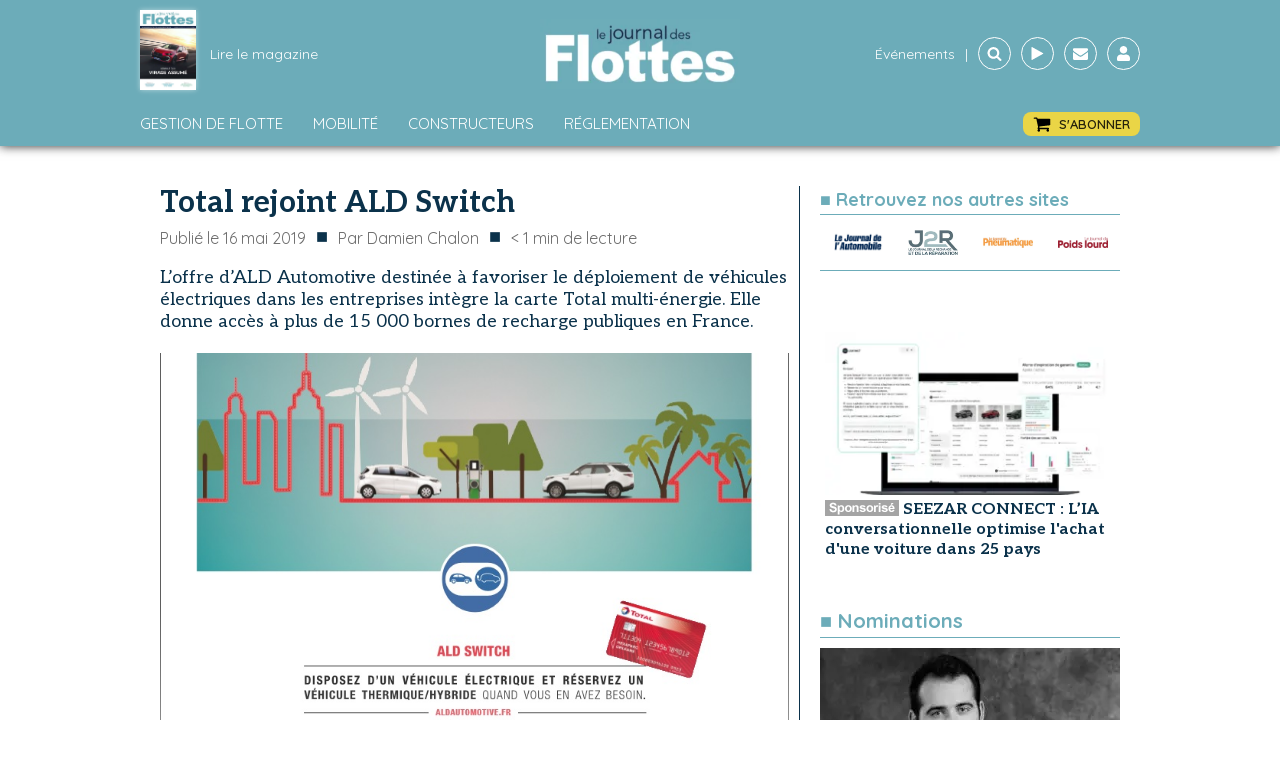

--- FILE ---
content_type: text/html; charset=utf-8
request_url: https://www.google.com/recaptcha/api2/aframe
body_size: 251
content:
<!DOCTYPE HTML><html><head><meta http-equiv="content-type" content="text/html; charset=UTF-8"></head><body><script nonce="Qn8_it7X1Z5DOZBBMzzN6Q">/** Anti-fraud and anti-abuse applications only. See google.com/recaptcha */ try{var clients={'sodar':'https://pagead2.googlesyndication.com/pagead/sodar?'};window.addEventListener("message",function(a){try{if(a.source===window.parent){var b=JSON.parse(a.data);var c=clients[b['id']];if(c){var d=document.createElement('img');d.src=c+b['params']+'&rc='+(localStorage.getItem("rc::a")?sessionStorage.getItem("rc::b"):"");window.document.body.appendChild(d);sessionStorage.setItem("rc::e",parseInt(sessionStorage.getItem("rc::e")||0)+1);localStorage.setItem("rc::h",'1768961038057');}}}catch(b){}});window.parent.postMessage("_grecaptcha_ready", "*");}catch(b){}</script></body></html>

--- FILE ---
content_type: text/css; charset=utf-8
request_url: https://journalauto.com/wp-content/cache/min/1/wp-content/uploads/oxygen/css/9099.css?ver=1767801680
body_size: 1085
content:
#div_block-7-801{padding-top:0;padding-bottom:0;padding-left:10px;padding-right:5px}#div_block-214-801{width:100%}#div_block-200-801{margin-bottom:20px;flex-direction:row;display:flex;align-items:center;justify-content:flex-end;text-align:right;width:100%;margin-top:5px}#div_block-25-9099{margin-bottom:20px;flex-direction:row;display:flex;align-items:center;justify-content:flex-end;text-align:right;width:100%;margin-top:5px}#headline-127-801{font-family:'Quicksand';font-weight:700;font-size:20px;margin-top:20px;margin-bottom:10px;padding-top:0;padding-left:0;padding-right:0;padding-bottom:0;border-bottom-width:1px;border-bottom-color:#6cacb9;border-bottom-style:solid;width:100%;color:#6cacb9}#headline-21-9099{font-family:'Quicksand';font-weight:700;font-size:20px;margin-top:20px;margin-bottom:10px;padding-top:0;padding-left:0;padding-right:0;padding-bottom:0;border-bottom-width:1px;border-bottom-color:#6cacb9;border-bottom-style:solid;width:100%;color:#6cacb9}#headline-141-801{margin-bottom:10px;width:100%;margin-top:0;font-family:'Quicksand';font-weight:700;font-size:20px;padding-top:0;padding-left:0;padding-right:0;padding-bottom:0;border-bottom-width:1px;border-bottom-color:#6cacb9;border-bottom-style:solid;color:#6cacb9}#text_block-202-801{font-size:14px;color:#e84625;font-weight:700;margin-right:5px}#text_block-199-801{font-size:14px;font-weight:500;color:#0b324b;text-align:right}#link_text-26-9099{font-size:14px;color:#e84625;font-weight:700;margin-right:5px}#link_text-27-9099{font-size:14px;font-weight:500;color:#0b324b;text-align:right}#_posts_grid-20-9099{margin-bottom:0;padding-bottom:0;border-bottom-width:0}#_posts_grid-28-9099{margin-bottom:20px;padding-bottom:0;border-bottom-width:0}#_posts_grid-196-801{margin-bottom:0;padding-bottom:0;border-bottom-width:0}#_posts_grid-23-9099{margin-bottom:0;padding-bottom:0;border-bottom-width:0}#_posts_grid-147-801{margin-bottom:20px}#_posts_grid-20-9099 .oxy-posts{display:flex;flex-direction:column;padding:0}#_posts_grid-20-9099 .oxy-post{display:flex;flex-direction:column;text-align:left;align-items:left;padding:5px;margin-top:20px}#_posts_grid-20-9099 .oxy-post .oxy-post-image{display:none}#_posts_grid-20-9099 .oxy-post-image{margin-bottom:0;width:100%;aspect-ratio:16/9;object-fit:cover}#_posts_grid-20-9099 .oxy-post .oxy-post-image{display:block}#_posts_grid-20-9099 .post-text{margin-top:5px;width:100%}#_posts_grid-20-9099 .chapo{color:#0b324b;font-weight:400;font-size:14px}#_posts_grid-20-9099 h3{font-family:"Aleo";font-weight:700;font-size:16px;line-height:20px;color:#0b324b}#_posts_grid-20-9099 .post-content{position:relative}#_posts_grid-20-9099 .oxy-post-date{font-size:14px;color:#565656}#_posts_grid-20-9099 .logo-publi{width:100%;text-align:right;font-weight:400;font-size:14px;color:#0b324b}#_posts_grid-20-9099 .logo-publi img{max-height:60px;max-width:200px;margin-left:10px}#_posts_grid-20-9099 .head-publi{display:flex;flex-direction:row;text-align:left;width:100%;font-weight:700;color:#0b324b}#_posts_grid-28-9099 .oxy-posts{display:flex;flex-direction:column;padding:0}#_posts_grid-28-9099 .oxy-post{display:flex;flex-direction:column;text-align:left;align-items:left;padding:5px;margin-top:20px}#_posts_grid-28-9099 .oxy-post .oxy-post-image{display:none}#_posts_grid-28-9099 .oxy-post-image{margin-bottom:0;width:100%;aspect-ratio:16/9;object-fit:cover}#_posts_grid-28-9099 .oxy-post .oxy-post-image{display:block}#_posts_grid-28-9099 .post-text{margin-top:5px;width:100%}#_posts_grid-28-9099 .chapo{color:#0b324b;font-weight:400;font-size:14px}#_posts_grid-28-9099 h3{font-family:"Aleo";font-weight:700;font-size:16px;line-height:20px;color:#0b324b}#_posts_grid-28-9099 .post-content{position:relative}#_posts_grid-28-9099 .oxy-post-date{font-size:14px;color:#565656}#_posts_grid-28-9099 .logo-publi{width:100%;text-align:right;font-weight:400;font-size:14px;color:#0b324b}#_posts_grid-28-9099 .logo-publi img{max-height:60px;max-width:200px;margin-left:10px}#_posts_grid-28-9099 .head-publi{display:flex;flex-direction:row;text-align:left;width:100%;font-weight:700;color:#0b324b}#_posts_grid-196-801 .oxy-posts{display:flex;flex-direction:column;padding:0}#_posts_grid-196-801 .oxy-post{display:flex;flex-direction:column;text-align:left;align-items:left;border-bottom:1px solid #0b324b}#_posts_grid-196-801 .oxy-post:last-child{border-bottom:0 solid #0b324b}#_posts_grid-196-801 .oxy-post .oxy-post-image{display:none}#_posts_grid-196-801 .oxy-post-image{margin-bottom:0;width:100%;aspect-ratio:16/9;object-fit:cover}#_posts_grid-196-801 .oxy-post:first-child .oxy-post-image{display:block}#_posts_grid-196-801 .post-text{width:100%}#_posts_grid-196-801 h4{font-family:"Aleo";font-weight:700;font-size:16px;line-height:20px;color:#0b324b}#_posts_grid-196-801 .post-content{position:relative}#_posts_grid-196-801 .oxy-post-date{font-size:14px;color:#565656}#_posts_grid-23-9099 .oxy-posts{display:flex;flex-direction:column;padding:0}#_posts_grid-23-9099 .oxy-post{display:flex;flex-direction:column;text-align:left;align-items:left;border-bottom:1px solid #0b324b}#_posts_grid-23-9099 .oxy-post:last-child{border-bottom:0 solid #0b324b}#_posts_grid-23-9099 .oxy-post .oxy-post-image{display:none}#_posts_grid-23-9099 .oxy-post-image{margin-bottom:0;width:100%;aspect-ratio:16/9;object-fit:cover}#_posts_grid-23-9099 .oxy-post:first-child .oxy-post-image{display:block}#_posts_grid-23-9099 .post-text{width:100%}#_posts_grid-23-9099 h4{font-family:"Aleo";font-weight:700;font-size:16px;line-height:20px;color:#0b324b}#_posts_grid-23-9099 .post-content{position:relative}#_posts_grid-23-9099 .oxy-post-date{font-size:14px;color:#565656}#_posts_grid-147-801 .oxy-posts{display:flex;padding:0}#_posts_grid-147-801 .oxy-post{display:flex;flex-direction:column;text-align:center;align-items:left;width:100%}#_posts_grid-147-801 .oxy-post-image{margin-bottom:0;height:300px;border:1px solid #6cacb9}#_posts_grid-147-801 .boutons{display:flex;flex-direction:row;justify-content:space-evenly}#_posts_grid-147-801 .btn-lire{font-size:15px;font-weight:700;color:#fff;background-color:#0b324b;padding:5px 10px 5px 10px}#_posts_grid-147-801 .btn-lire a{color:#fff}#_posts_grid-147-801 .btn-abonner{font-size:15px;font-weight:700;color:#fff;background-color:#e84625;padding:5px 10px 5px 10px}#_posts_grid-147-801 .btn-abonner a{color:#fff}#_posts_grid-147-801 .btn-plus{font-size:15px;font-weight:700;color:#0b324b;background-color:#e8e8e8;padding:5px 10px 5px 10px}#_posts_grid-20-9099 .oxy-read-more{font-size:.8em;color:#fff;background-color:#000;text-decoration:none;padding:.75em 1.5em;line-height:1;border-radius:3px;display:inline-block}#_posts_grid-20-9099 .oxy-easy-posts-pages{text-align:center}#_posts_grid-20-9099 .oxy-read-more:hover{text-decoration:none}#_posts_grid-28-9099 .oxy-read-more{font-size:.8em;color:#fff;background-color:#000;text-decoration:none;padding:.75em 1.5em;line-height:1;border-radius:3px;display:inline-block}#_posts_grid-28-9099 .oxy-easy-posts-pages{text-align:center}#_posts_grid-28-9099 .oxy-read-more:hover{text-decoration:none}#_posts_grid-196-801 .oxy-read-more{font-size:.8em;color:#fff;background-color:#000;text-decoration:none;padding:.75em 1.5em;line-height:1;border-radius:3px;display:inline-block}#_posts_grid-196-801 .oxy-easy-posts-pages{text-align:center}#_posts_grid-196-801 .oxy-read-more:hover{text-decoration:none}#_posts_grid-23-9099 .oxy-read-more{font-size:.8em;color:#fff;background-color:#000;text-decoration:none;padding:.75em 1.5em;line-height:1;border-radius:3px;display:inline-block}#_posts_grid-23-9099 .oxy-easy-posts-pages{text-align:center}#_posts_grid-23-9099 .oxy-read-more:hover{text-decoration:none}#_posts_grid-147-801 .oxy-read-more{font-size:.8em;color:#fff;background-color:#000;text-decoration:none;padding:.75em 1.5em;line-height:1;border-radius:3px;display:inline-block}#_posts_grid-147-801 .oxy-easy-posts-pages{text-align:center}#_posts_grid-147-801 .oxy-read-more:hover{text-decoration:none}

--- FILE ---
content_type: text/css; charset=utf-8
request_url: https://journalauto.com/wp-content/cache/min/1/wp-content/uploads/oxygen/css/96568.css?ver=1767801680
body_size: 66
content:
#masthead>.ct-section-inner-wrap{padding-right:0;padding-left:0;align-items:center}#masthead{text-align:center;width:100%}@media (max-width:767px){#masthead>.ct-section-inner-wrap{padding-top:20px;padding-right:0;padding-bottom:20px;padding-left:0}}#code_block-3-801{width:1000px}@media (max-width:767px){#code_block-3-801{width:100%}}

--- FILE ---
content_type: text/css; charset=utf-8
request_url: https://journalauto.com/wp-content/cache/min/1/wp-content/uploads/oxygen/css/10786.css?ver=1767801680
body_size: 3521
content:
#section-search>.ct-section-inner-wrap{max-width:100%;padding-top:0;padding-right:0;padding-bottom:0;padding-left:0}#section-search{background-color:rgba(255,255,255,.77)}#section-182-1161>.ct-section-inner-wrap{max-width:100%;padding-top:0;padding-right:0;padding-bottom:0;padding-left:0;display:flex;flex-direction:column;align-items:center;justify-content:center}#section-182-1161{display:block}#section-182-1161{background-color:#e6e8e9;text-align:center}@media (max-width:767px){#section-search>.ct-section-inner-wrap{padding-top:5px;padding-right:5px;padding-bottom:5px;padding-left:5px}#section-search{width:100%}}@media (max-width:767px){#section-182-1161>.ct-section-inner-wrap{display:flex;flex-direction:column;align-items:center}#section-182-1161{display:block}#section-182-1161{text-align:center;width:100%}}#div_block-104-1161{width:40%;flex-direction:row;display:flex;padding-top:0;margin-top:0;margin-left:0;margin-right:0;margin-bottom:0;padding-left:0;padding-right:0;padding-bottom:0;align-items:center;justify-content:flex-start;text-align:left}#div_block-105-1161{width:20%;align-items:center;text-align:center;justify-content:center;padding-top:0;padding-right:0;padding-bottom:0;padding-left:0;margin-top:0;margin-left:0;margin-right:0;margin-bottom:0}#div_block-106-1161{width:40%;padding-top:0;padding-right:0;padding-bottom:0;padding-left:0;text-align:right;align-items:center;justify-content:flex-end;flex-direction:row;display:flex;margin-top:0;margin-left:0;margin-right:0;margin-bottom:0}#div_block-291-1161{width:1000px;flex-direction:row;display:flex;align-items:center;justify-content:space-between;text-align:justify}#div_block-316-10786{width:100%;padding-top:40px;padding-left:40px;padding-right:40px;padding-bottom:40px;background-color:#fff;flex-direction:row;display:flex;align-items:center;justify-content:center;text-align:center;height:120px;box-shadow:0 0 20px rgba(0,0,0,.51)}#div_block-187-1161{width:20%;padding-top:0;padding-right:0;padding-left:0;padding-bottom:0;flex-direction:column;display:flex;text-align:left;align-items:flex-start;justify-content:center}#div_block-197-1161{flex-direction:row;display:flex;align-items:center;justify-content:flex-start;text-align:left}#div_block-188-1161{width:27%;padding-top:0;padding-left:0;padding-right:0;padding-bottom:0;justify-content:center}#div_block-217-1161{width:18%;padding-top:0;padding-left:0;padding-right:0;padding-bottom:0;display:none}#div_block-220-1161{width:35%;padding-top:0;padding-left:0;padding-right:0;padding-bottom:0;justify-content:center}#div_block-236-1161{width:100%;padding-top:5px;padding-left:0;padding-right:0;padding-bottom:5px;flex-direction:column;display:flex;text-align:center;align-items:center;justify-content:center;background-color:#0b324b}@media (max-width:991px){#div_block-104-1161{display:flex;width:20%}}@media (max-width:991px){#div_block-105-1161{width:60%}}@media (max-width:991px){#div_block-106-1161{width:20%}}@media (max-width:991px){#div_block-291-1161{flex-direction:column;display:flex}}@media (max-width:767px){#div_block-104-1161{flex-direction:column;display:flex;width:20%}}@media (max-width:767px){#div_block-105-1161{width:60%}}@media (max-width:767px){#div_block-106-1161{width:20%;align-items:center;text-align:center;height:100%;margin-top:0;margin-left:0;margin-right:0;margin-bottom:0;padding-top:0;padding-left:0;padding-right:0;padding-bottom:0;flex-direction:column}}@media (max-width:767px){#div_block-291-1161{flex-direction:row;display:flex}}@media (max-width:767px){#div_block-316-10786{width:100%}}@media (max-width:767px){#div_block-187-1161{flex-direction:column;display:flex;align-items:center;text-align:center}}@media (max-width:767px){#div_block-188-1161{flex-direction:column;display:flex;align-items:center;text-align:center;margin-top:20px}}@media (max-width:767px){#div_block-217-1161{flex-direction:column;display:flex;align-items:center;text-align:center;margin-top:20px}}@media (max-width:767px){#div_block-220-1161{flex-direction:column;display:flex;align-items:center;text-align:center;margin-top:20px}}@media (max-width:479px){#div_block-217-1161{display:none}}#new_columns-103-1161{width:100%;max-width:1000px}@media (max-width:767px){#new_columns-186-1161>.ct-div-block{width:100%!important}#new_columns-186-1161{flex-direction:column}}#new_columns-186-1161{width:1000px;margin-top:20px;margin-bottom:20px}@media (max-width:991px){#new_columns-103-1161{display:flex;flex-direction:row;align-items:center;justify-content:space-between}}@media (max-width:767px){#new_columns-103-1161{padding-top:0;padding-left:0;padding-right:0;padding-bottom:0}}@media (max-width:767px){#new_columns-186-1161{width:100%}}#text_block-191-1161{color:#0b324b;margin-left:7px}#text_block-203-1161{color:#0b324b;font-weight:700;font-family:'Aleo';font-size:18px}#text_block-218-1161{color:#0b324b;font-weight:700;font-family:'Aleo';font-size:18px}#text_block-219-1161{color:#0b324b}#text_block-221-1161{color:#0b324b;font-weight:700;font-family:'Aleo';font-size:18px}@media (max-width:767px){#text_block-219-1161{display:flex;flex-direction:column;align-items:center}}#_rich_text-321-10786{text-align:left;color:#0b324b}#_rich_text-322-10786{text-align:left}@media (max-width:479px){#_rich_text-321-10786{text-align:center}}@media (max-width:479px){#_rich_text-322-10786{text-align:center}}#text_block-304-1161{color:#fff;font-family:'Quicksand';font-size:14px;text-align:left;text-decoration:none}#text_block-304-1161:hover{color:#e84625}#link_text-323-10786{color:#fff;font-size:14px}#link_text-323-10786:hover{color:#fff}#link_text-325-10786{color:#fff;font-size:14px;margin-left:10px;margin-right:10px}#link_text-325-10786:hover{color:#fff}@media (max-width:991px){#link_text-325-10786{display:none}}@media (max-width:767px){#text_block-304-1161{text-align:left;line-height:12px;font-size:10px}}#link-307-1161{margin-right:5px}#link-308-1161{margin-right:5px}#link-310-1161{margin-right:5px}#link-330-10786{margin-right:5px}#image-6-1161{height:70px}#image-190-1161{margin-bottom:10px;width:180px}#image-329-10786{width:25px}@media (max-width:767px){#image-6-1161{height:50px}}#fancy_icon-268-1161{color:#fff}#fancy_icon-268-1161>svg{width:15px;height:15px}#fancy_icon-268-1161{border-top-width:1px;border-right-width:1px;border-bottom-width:1px;border-left-width:1px;border-top-style:solid;border-right-style:solid;border-bottom-style:solid;border-left-style:solid;padding-top:8px;padding-left:8px;padding-right:8px;padding-bottom:8px;margin-right:10px;cursor:pointer}#fancy_icon-301-1161{color:#fff}#fancy_icon-301-1161>svg{width:15px;height:15px}#fancy_icon-301-1161{border-top-width:1px;border-right-width:1px;border-bottom-width:1px;border-left-width:1px;border-top-style:solid;border-right-style:solid;border-bottom-style:solid;border-left-style:solid;padding-top:8px;padding-left:8px;padding-right:8px;padding-bottom:8px;margin-right:10px}#fancy_icon-327-10786{color:#fff}#fancy_icon-327-10786>svg{width:15px;height:15px}#fancy_icon-327-10786{border-top-width:1px;border-right-width:1px;border-bottom-width:1px;border-left-width:1px;border-top-style:solid;border-right-style:solid;border-bottom-style:solid;border-left-style:solid;padding-top:8px;padding-left:8px;padding-right:8px;padding-bottom:8px;margin-right:10px}#fancy_icon-317-10786{color:#0b324b}#fancy_icon-317-10786>svg{width:35px;height:35px}#fancy_icon-317-10786{margin-right:20px}#fancy_icon-319-10786{color:#0b324b}#fancy_icon-319-10786>svg{width:35px;height:35px}#fancy_icon-319-10786{margin-left:20px;cursor:pointer}#fancy_icon-309-1161{color:#0b324b}#fancy_icon-309-1161>svg{width:35px;height:35px}#fancy_icon-311-1161{color:#0b324b}#fancy_icon-311-1161>svg{width:35px;height:35px}#fancy_icon-331-10786{color:#0b324b}#fancy_icon-331-10786>svg{width:35px;height:35px}@media (max-width:767px){#fancy_icon-268-1161{color:#fff}#fancy_icon-268-1161{margin-top:0;margin-left:0;margin-right:0;margin-bottom:5px;padding-top:5px;padding-left:5px;padding-right:5px;padding-bottom:5px}}@media (max-width:767px){#fancy_icon-301-1161{color:#fff}#fancy_icon-301-1161{margin-top:0;margin-left:0;margin-right:0;margin-bottom:5px;padding-top:5px;padding-left:5px;padding-right:5px;padding-bottom:5px}}@media (max-width:767px){#fancy_icon-327-10786{color:#fff}#fancy_icon-327-10786{margin-top:0;margin-left:0;margin-right:0;margin-bottom:5px;padding-top:5px;padding-left:5px;padding-right:5px;padding-bottom:5px}}@media (max-width:767px){#fancy_icon-309-1161{color:#0b324b}#fancy_icon-309-1161>svg{width:45px;height:45px}}@media (max-width:767px){#fancy_icon-311-1161{color:#0b324b}#fancy_icon-311-1161>svg{width:45px;height:45px}}@media (max-width:767px){#fancy_icon-331-10786{color:#0b324b}#fancy_icon-331-10786>svg{width:45px;height:45px}}#code_block-237-1161{font-family:'Quicksand';font-size:14px;color:#fff;text-align:center}#_search_form-318-10786{display:flex;flex-direction:column}#_search_form-318-10786 input,#_search_form-318-10786 textarea{color:#0b324b}#_header-1-1161 .oxy-nav-menu-open,#_header-1-1161 .oxy-nav-menu:not(.oxy-nav-menu-open) .sub-menu{background-color:#6cacb9}#_header-1-1161 .oxy-header-container{max-width:100%}#_header-1-1161{background-color:#6cacb9;padding-top:10px;padding-bottom:10px;padding-left:0;padding-right:0;box-shadow:0 0 10px 0 rgba(0,0,0,.84)}.oxy-header.oxy-sticky-header-active>#_header_row-2-1161.oxygen-show-in-sticky-only{display:block}@media (max-width:1000px){#_header_row-68-1161 .oxy-header-container{flex-direction:column}#_header_row-68-1161 .oxy-header-container>div{justify-content:center}}.oxy-header.oxy-sticky-header-active>#_header_row-68-1161.oxygen-show-in-sticky-only{display:block}#_header_row-68-1161{margin-top:15px}@media (max-width:991px){.oxy-header.oxy-sticky-header-active>#_header_row-2-1161.oxygen-show-in-sticky-only{display:block}#_header_row-2-1161{width:100%}}@media (max-width:991px){.oxy-header.oxy-sticky-header-active>#_header_row-68-1161.oxygen-show-in-sticky-only{display:block}#_header_row-68-1161{width:100%}}#_posts_grid-302-1161>.oxy-posts{display:grid!important;align-items:stretch;grid-template-columns:repeat(1,minmax(auto,1fr));grid-column-gap:20px;grid-row-gap:20px}#_posts_grid-302-1161{flex-direction:column}#_posts_grid-302-1161{margin-top:0;padding-top:0;max-width:70px}@media (max-width:991px){#_posts_grid-302-1161{width:100%}}@media (max-width:767px){#_posts_grid-302-1161>.oxy-posts{display:grid!important;align-items:stretch;grid-template-columns:repeat(4,minmax(50auto,1fr));grid-column-gap:20px;grid-row-gap:20px;grid-auto-rows:minmax(min-content,1fr)}#_posts_grid-302-1161{flex-direction:column}#_posts_grid-302-1161>.oxy-posts>:last-child{grid-column:span 4}#_posts_grid-302-1161>.oxy-posts>:nth-child(1){grid-column:span 4}#_posts_grid-302-1161>.oxy-posts>:nth-child(2){grid-column:span 2;grid-row:span 2;height:100%}#_posts_grid-302-1161>.oxy-posts>:nth-child(3){grid-column:span 2;grid-row:span 2;height:100%}#_posts_grid-302-1161>.oxy-posts>:nth-child(4){grid-column:span 2;grid-row:span 2;height:100%}#_posts_grid-302-1161>.oxy-posts>:nth-child(5){grid-column:span 2;grid-row:span 2;height:100%}#_posts_grid-302-1161>.oxy-posts>:nth-child(6){grid-column:span 2;grid-row:span 2;height:100%}#_posts_grid-302-1161>.oxy-posts>:nth-child(7){grid-column:span 2;grid-row:span 2;height:100%}#_posts_grid-302-1161>.oxy-posts>:nth-child(8){grid-column:span 2;grid-row:span 2;height:100%}#_posts_grid-302-1161>.oxy-posts>:nth-child(9){grid-column:span 2;grid-row:span 2;height:100%}}@media (max-width:479px){#_posts_grid-302-1161>.oxy-posts{display:grid!important;align-items:stretch;grid-template-columns:repeat(1,minmax(200px,1fr));grid-column-gap:20px;grid-row-gap:20px}#_posts_grid-302-1161{flex-direction:column}#_posts_grid-302-1161>.oxy-posts>:last-child{grid-column:span 1;grid-row:span 1}#_posts_grid-302-1161>.oxy-posts>:nth-child(1){grid-column:span 1;grid-row:span 2;height:100%}#_posts_grid-302-1161>.oxy-posts>:nth-child(2){grid-column:span 1;grid-row:span 1}#_posts_grid-302-1161>.oxy-posts>:nth-child(3){grid-column:span 1;grid-row:span 1}#_posts_grid-302-1161>.oxy-posts>:nth-child(4){grid-column:span 1;grid-row:span 1}#_posts_grid-302-1161>.oxy-posts>:nth-child(5){grid-column:span 1;grid-row:span 1}#_posts_grid-302-1161>.oxy-posts>:nth-child(6){grid-column:span 1;grid-row:span 1}#_posts_grid-302-1161>.oxy-posts>:nth-child(7){grid-column:span 1;grid-row:span 1}#_posts_grid-302-1161>.oxy-posts>:nth-child(8){grid-column:span 1;grid-row:span 1}#_posts_grid-302-1161>.oxy-posts>:nth-child(9){grid-column:span 1;grid-row:span 1}}#_posts_grid-302-1161 .oxy-post-image img{height:80px;box-shadow:0 0 5px rgba(255,255,255,.5)}#_posts_grid-302-1161 .oxy-easy-posts-pages{text-align:center}.oxy-pro-menu-list{display:flex;padding:0;margin:0;align-items:center}.oxy-pro-menu .oxy-pro-menu-list .menu-item{list-style-type:none;display:flex;flex-direction:column;width:100%;transition-property:background-color,color,border-color}.oxy-pro-menu-list>.menu-item{white-space:nowrap}.oxy-pro-menu .oxy-pro-menu-list .menu-item a{text-decoration:none;border-style:solid;border-width:0;transition-timing-function:ease-in-out;transition-property:background-color,color,border-color;border-color:transparent}.oxy-pro-menu .oxy-pro-menu-list li.current-menu-item>a,.oxy-pro-menu .oxy-pro-menu-list li.menu-item:hover>a{border-color:currentColor}.oxy-pro-menu .menu-item,.oxy-pro-menu .sub-menu{position:relative}.oxy-pro-menu .menu-item .sub-menu{padding:0;flex-direction:column;white-space:nowrap;display:flex;visibility:hidden;position:absolute;z-index:9999999;top:100%;transition-property:opacity,transform,visibility}.oxy-pro-menu-off-canvas .sub-menu:before,.oxy-pro-menu-open .sub-menu:before{display:none}.oxy-pro-menu .menu-item .sub-menu.aos-animate,.oxy-pro-menu-init .menu-item .sub-menu[data-aos^=flip]{visibility:visible}.oxy-pro-menu-container:not(.oxy-pro-menu-init) .menu-item .sub-menu[data-aos^=flip]{transition-duration:0s}.oxy-pro-menu .sub-menu .sub-menu,.oxy-pro-menu.oxy-pro-menu-vertical .sub-menu{left:100%;top:0}.oxy-pro-menu .sub-menu.sub-menu-left{right:0;left:auto!important;margin-right:100%}.oxy-pro-menu-list>.menu-item>.sub-menu.sub-menu-left{margin-right:0}.oxy-pro-menu .sub-menu li.menu-item{flex-direction:column}.oxy-pro-menu-mobile-open-icon,.oxy-pro-menu-mobile-close-icon{display:none;cursor:pointer;align-items:center}.oxy-pro-menu-off-canvas .oxy-pro-menu-mobile-close-icon,.oxy-pro-menu-open .oxy-pro-menu-mobile-close-icon{display:inline-flex}.oxy-pro-menu-mobile-open-icon>svg,.oxy-pro-menu-mobile-close-icon>svg{fill:currentColor}.oxy-pro-menu-mobile-close-icon{position:absolute}.oxy-pro-menu.oxy-pro-menu-open .oxy-pro-menu-container{width:100%;position:fixed;top:0;right:0;left:0;bottom:0;display:flex;align-items:center;justify-content:center;overflow:auto;z-index:2147483642!important;background-color:#fff}.oxy-pro-menu .oxy-pro-menu-container.oxy-pro-menu-container{transition-property:opacity,transform,visibility}.oxy-pro-menu .oxy-pro-menu-container.oxy-pro-menu-container[data-aos^=slide]{transition-property:transform}.oxy-pro-menu .oxy-pro-menu-container.oxy-pro-menu-off-canvas-container,.oxy-pro-menu .oxy-pro-menu-container.oxy-pro-menu-off-canvas-container[data-aos^=flip]{visibility:visible!important}.oxy-pro-menu .oxy-pro-menu-open-container .oxy-pro-menu-list,.oxy-pro-menu .oxy-pro-menu-off-canvas-container .oxy-pro-menu-list{align-items:center;justify-content:center;flex-direction:column}.oxy-pro-menu.oxy-pro-menu-open>.oxy-pro-menu-container{max-height:100vh;overflow:auto;width:100%}.oxy-pro-menu.oxy-pro-menu-off-canvas>.oxy-pro-menu-container{max-height:100vh;overflow:auto;z-index:1000}.oxy-pro-menu-container>div:first-child{margin:auto}.oxy-pro-menu-off-canvas-container{display:flex!important;position:fixed;width:auto;align-items:center;justify-content:center}.oxy-pro-menu-off-canvas-container a,.oxy-pro-menu-open-container a{word-break:break-word}.oxy-pro-menu.oxy-pro-menu-off-canvas .oxy-pro-menu-list{align-items:center;justify-content:center;flex-direction:column}.oxy-pro-menu.oxy-pro-menu-off-canvas .oxy-pro-menu-container .oxy-pro-menu-list .menu-item,.oxy-pro-menu.oxy-pro-menu-open .oxy-pro-menu-container .oxy-pro-menu-list .menu-item{flex-direction:column;width:100%;text-align:center}.oxy-pro-menu.oxy-pro-menu-off-canvas .sub-menu,.oxy-pro-menu.oxy-pro-menu-open .sub-menu{display:none;visibility:visible;opacity:1;position:static;align-items:center;justify-content:center;white-space:normal;width:100%}.oxy-pro-menu.oxy-pro-menu-off-canvas .menu-item,.oxy-pro-menu.oxy-pro-menu-open .menu-item{justify-content:center;min-height:32px}.oxy-pro-menu .menu-item.menu-item-has-children,.oxy-pro-menu .sub-menu .menu-item.menu-item-has-children{flex-direction:row;align-items:center}.oxy-pro-menu .menu-item>a{display:inline-flex;align-items:center;justify-content:center}.oxy-pro-menu.oxy-pro-menu-off-canvas .menu-item-has-children>a .oxy-pro-menu-dropdown-icon-click-area,.oxy-pro-menu.oxy-pro-menu-open .menu-item-has-children>a .oxy-pro-menu-dropdown-icon-click-area{min-width:32px;min-height:32px}.oxy-pro-menu .menu-item-has-children>a .oxy-pro-menu-dropdown-icon-click-area{display:flex;align-items:center;justify-content:center}.oxy-pro-menu .menu-item-has-children>a svg{width:1.4em;height:1.4em;fill:currentColor;transition-property:transform}.oxy-pro-menu.oxy-pro-menu-off-canvas .menu-item>a svg,.oxy-pro-menu.oxy-pro-menu-open .menu-item>a svg{width:1em;height:1em}.oxy-pro-menu-off-canvas .oxy-pro-menu-container:not(.oxy-pro-menu-dropdown-links-toggle) .oxy-pro-menu-dropdown-icon-click-area,.oxy-pro-menu-open .oxy-pro-menu-container:not(.oxy-pro-menu-dropdown-links-toggle) .oxy-pro-menu-dropdown-icon-click-area{display:none}.oxy-pro-menu-off-canvas .menu-item:not(.menu-item-has-children) .oxy-pro-menu-dropdown-icon-click-area,.oxy-pro-menu-open .menu-item:not(.menu-item-has-children) .oxy-pro-menu-dropdown-icon-click-area{min-height:32px;width:0}.oxy-pro-menu.oxy-pro-menu-off-canvas .oxy-pro-menu-show-dropdown:not(.oxy-pro-menu-dropdown-links-toggle) .oxy-pro-menu-list .menu-item-has-children,.oxy-pro-menu.oxy-pro-menu-open .oxy-pro-menu-show-dropdown:not(.oxy-pro-menu-dropdown-links-toggle) .oxy-pro-menu-list .menu-item-has-children{padding-right:0}.oxy-pro-menu-container .menu-item a{width:100%;text-align:center}.oxy-pro-menu-container:not(.oxy-pro-menu-open-container):not(.oxy-pro-menu-off-canvas-container) ul:not(.sub-menu)>li>.sub-menu{top:100%;left:0}.oxy-pro-menu-container:not(.oxy-pro-menu-open-container):not(.oxy-pro-menu-off-canvas-container) .sub-menu .sub-menu{top:0;left:100%}.oxy-pro-menu-container:not(.oxy-pro-menu-open-container):not(.oxy-pro-menu-off-canvas-container) a{-webkit-tap-highlight-color:transparent}.oxy-pro-menu-dropdown-links-toggle.oxy-pro-menu-open-container .menu-item-has-children ul,.oxy-pro-menu-dropdown-links-toggle.oxy-pro-menu-off-canvas-container .menu-item-has-children ul{border-radius:0px!important;width:100%}.oxy-pro-menu-dropdown-animating[data-aos*="down"]{pointer-events:none}.sub-menu .oxy-pro-menu-dropdown-animating[data-aos*="down"]{pointer-events:auto}.sub-menu .oxy-pro-menu-dropdown-animating[data-aos*="right"]{pointer-events:none}.sub-menu .oxy-pro-menu-dropdown-animating.sub-menu-left[data-aos*="left"]{pointer-events:none}.oxy-pro-menu-dropdown-animating-out{pointer-events:none}.oxy-pro-menu-list .menu-item a{border-color:transparent}.oxy-pro-menu-list .menu-item.current-menu-item a,.oxy-pro-menu-list .menu-item.menu-item.menu-item.menu-item a:focus-within,.oxy-pro-menu-list .menu-item.menu-item.menu-item.menu-item a:hover{border-color:currentColor}#-pro-menu-50-1161 .oxy-pro-menu-list .menu-item,#-pro-menu-50-1161 .oxy-pro-menu-list .menu-item a{font-family:'Quicksand';font-size:15px;color:#fff;text-transform:uppercase;font-weight:400;transition-duration:0.3s}#-pro-menu-50-1161 .oxy-pro-menu-list>.menu-item{margin-left:0;margin-right:30px}#-pro-menu-50-1161 .oxy-pro-menu-list .menu-item.menu-item.menu-item.menu-item a:hover,#-pro-menu-50-1161 .oxy-pro-menu-list .menu-item.menu-item.menu-item.menu-item a:focus-within{color:#e84625}#-pro-menu-50-1161 .oxy-pro-menu-list .menu-item.current-menu-item.current-menu-item a{color:#e84625}#-pro-menu-50-1161 .oxy-pro-menu-off-canvas-container,#-pro-menu-50-1161 .oxy-pro-menu-open-container{background-color:#0b324b}#-pro-menu-50-1161 .oxy-pro-menu-container .menu-item>a{text-align:center;justify-content:center}#-pro-menu-50-1161 .oxy-pro-menu-container.oxy-pro-menu-open-container .menu-item,#-pro-menu-50-1161 .oxy-pro-menu-container.oxy-pro-menu-off-canvas-container .menu-item{align-items:center}@media (max-width:767px){#-pro-menu-50-1161 .oxy-pro-menu-mobile-open-icon{display:inline-flex}#-pro-menu-50-1161.oxy-pro-menu-open .oxy-pro-menu-mobile-open-icon{display:none}#-pro-menu-50-1161 .oxy-pro-menu-container{visibility:hidden;position:fixed}#-pro-menu-50-1161.oxy-pro-menu-open .oxy-pro-menu-container{visibility:visible}}#-pro-menu-50-1161 .oxy-pro-menu-open-container .oxy-pro-menu-list .menu-item-has-children .oxy-pro-menu-dropdown-icon-click-area,#-pro-menu-50-1161 .oxy-pro-menu-off-canvas-container .oxy-pro-menu-list .menu-item-has-children .oxy-pro-menu-dropdown-icon-click-area{margin-right:-4px}#-pro-menu-50-1161{max-width:1000px}#-pro-menu-50-1161:hover{oxy-pro-menu-slug-oxypromenulistmenuitemmenuitemmenuitemmenuitemacolor:#e84625}@media (max-width:767px){#-pro-menu-50-1161 .oxy-pro-menu-mobile-open-icon svg{width:20px;height:20px;margin-right:5px;color:#fff}#-pro-menu-50-1161 .oxy-pro-menu-mobile-open-icon{padding-top:5px;padding-right:5px;padding-bottom:5px;padding-left:5px;color:#fff}#-pro-menu-50-1161 .oxy-pro-menu-mobile-open-icon:hover svg{color:#e84625}#-pro-menu-50-1161 .oxy-pro-menu-mobile-close-icon{text-transform:uppercase;color:#e84625}#-pro-menu-50-1161 .oxy-pro-menu-mobile-close-icon svg{margin-right:5px;color:#e84625}#-pro-menu-50-1161 .oxy-pro-menu-mobile-close-icon:hover svg{color:#0b324b}#-pro-menu-50-1161 .oxy-pro-menu-open-container .oxy-pro-menu-list .menu-item,#-pro-menu-50-1161 .oxy-pro-menu-open-container .oxy-pro-menu-list .menu-item a,#-pro-menu-50-1161 .oxy-pro-menu-off-canvas-container .oxy-pro-menu-list .menu-item,#-pro-menu-50-1161 .oxy-pro-menu-off-canvas-container .oxy-pro-menu-list .menu-item a{font-size:20px;color:#fff}}

--- FILE ---
content_type: text/css; charset=utf-8
request_url: https://journalauto.com/wp-content/cache/min/1/wp-content/uploads/oxygen/css/9100.css?ver=1767801680
body_size: 1025
content:
#section-4-1193>.ct-section-inner-wrap{padding-top:0;padding-right:0;padding-bottom:0;padding-left:0}#div_block-6-1193{width:66%;padding-top:0;padding-bottom:0;padding-left:20px;padding-right:10px;border-right-color:#0b324b;border-right-width:1px;border-right-style:solid;display:flex;text-align:left}#div_block-118-1193{flex-direction:row;display:flex;align-items:center;padding-top:0;padding-right:0;padding-left:0;padding-bottom:0;margin-top:0;margin-left:0;margin-right:0;margin-bottom:10px}#div_block-182-9100{width:100%;margin-top:20px;text-align:left;flex-direction:row;display:flex;align-items:stretch}#div_block-183-9100{width:50%;padding-top:10px;padding-right:10px;padding-bottom:10px;padding-left:10px;background-color:#f4f4f4;border-top-width:1px;border-right-width:1px;border-bottom-width:1px;border-left-width:1px;border-top-color:#98a1a8;border-right-color:#98a1a8;border-bottom-color:#98a1a8;border-left-color:#98a1a8;border-top-style:solid;border-right-style:solid;border-bottom-style:solid;border-left-style:solid}.oxy-dynamic-list :is([data-id="div_block-186-9100"],#incspec){text-align:left;flex-direction:row;display:flex;align-items:center;margin-bottom:10px}#div_block-190-9100{width:50%;padding-top:10px;padding-right:10px;padding-bottom:10px;padding-left:10px;background-color:#f4f4f4;border-top-width:1px;border-right-width:1px;border-bottom-width:1px;border-left-width:0;border-top-color:#98a1a8;border-right-color:#98a1a8;border-bottom-color:#98a1a8;border-left-color:#98a1a8;border-top-style:solid;border-right-style:solid;border-bottom-style:solid;border-left-style:solid}.oxy-dynamic-list :is([data-id="div_block-193-9100"],#incspec){text-align:left;flex-direction:row;display:flex;align-items:center;margin-bottom:10px}#div_block-167-9100{margin-top:20px;flex-direction:row;display:flex;align-items:center;width:100%;padding-top:20px;border-top-color:#0b324b;border-top-width:1px;border-top-style:solid}#div_block-7-1193{width:34%;padding-top:0;padding-bottom:0;padding-left:10px;padding-right:20px}@media (max-width:991px){#new_columns-5-1193>.ct-div-block{width:100%!important}}#new_columns-5-1193{padding-top:0;padding-left:0;padding-right:0;padding-bottom:0}#headline-21-1193{margin-top:0;margin-bottom:0;font-size:30px;color:#0b324b;font-weight:700;line-height:34px}#text_block-11-1193{color:#6d6d6d;font-size:16px;font-weight:400;margin-right:0;margin-bottom:0;padding-bottom:0;padding-top:0;padding-right:0;padding-left:0;margin-top:0;margin-left:0}#text_block-85-1193{color:#0b324b;font-size:20px;margin-left:10px;margin-right:10px;padding-bottom:5px;padding-top:0;padding-left:0;padding-right:0}#text_block-125-1193{color:#0b324b;font-size:20px;margin-left:10px;margin-right:10px;padding-bottom:5px;padding-top:0;padding-left:0;padding-right:0}#text_block-30-1193{font-family:'Aleo';font-size:18px;color:#0b324b;margin-bottom:20px;line-height:22px}#text_block-160-1193{font-size:14px;color:#0b324b;font-weight:600;margin-top:5px;margin-bottom:20px}#text_block-184-9100{color:#06b700;font-weight:600;text-transform:uppercase;border-bottom-color:#06b700;border-bottom-width:1px;border-bottom-style:solid;font-size:15px;line-height:15px;padding-bottom:3px;margin-bottom:15px}.oxy-dynamic-list :is([data-id="text_block-188-9100"],#incspec){font-size:15px;color:rgba(0,0,0,.84);font-weight:500;line-height:17px}#text_block-191-9100{color:#ea1010;font-weight:600;text-transform:uppercase;border-bottom-color:#ea1010;border-bottom-width:1px;border-bottom-style:solid;font-size:15px;line-height:15px;padding-bottom:3px;border-top-color:#ea1010;border-right-color:#ea1010;border-left-color:#ea1010;margin-bottom:15px}.oxy-dynamic-list :is([data-id="text_block-195-9100"],#incspec){font-size:15px;color:rgba(0,0,0,.84);font-weight:500;line-height:17px}#text_block-180-9100{font-weight:700;color:#e84625;display:none}#text_block-137-1193{color:#0b324b;font-size:14px;text-transform:none}#text_block-168-9100{color:#0b324b;font-size:16px;font-weight:500}#text_block-67-1193{font-size:16px;color:#6d6d6d;margin-bottom:0;margin-top:0;margin-left:0;margin-right:0}#link-169-9100{margin-left:10px}#link-171-9100{margin-left:10px}#link-173-9100{margin-left:10px}.oxy-dynamic-list :is([data-id="fancy_icon-187-9100"],#incspec){color:#06b700}.oxy-dynamic-list :is([data-id="fancy_icon-187-9100"],#incspec)>svg{width:20px;height:20px}.oxy-dynamic-list :is([data-id="fancy_icon-187-9100"],#incspec){margin-right:10px}.oxy-dynamic-list :is([data-id="fancy_icon-194-9100"],#incspec){color:#ea1010}.oxy-dynamic-list :is([data-id="fancy_icon-194-9100"],#incspec)>svg{width:20px;height:20px}.oxy-dynamic-list :is([data-id="fancy_icon-194-9100"],#incspec){margin-right:10px}#fancy_icon-170-9100{color:#0b324b}#fancy_icon-170-9100>svg{width:30px;height:30px}#fancy_icon-170-9100{margin-left:0}#fancy_icon-172-9100{color:#0b324b}#fancy_icon-172-9100>svg{width:30px;height:30px}#fancy_icon-172-9100{margin-left:0}#fancy_icon-174-9100{color:#0b324b}#fancy_icon-174-9100>svg{width:25px;height:25px}#fancy_icon-174-9100{margin-left:0}#code_block-166-9100{margin-top:20px;width:100%}#shortcode-83-1193{color:#6d6d6d;font-size:16px}#_comments-156-1193{margin-top:20px}#_dynamic_list-185-9100 .oxy-repeater-pages{font-size:12px}#_dynamic_list-192-9100 .oxy-repeater-pages{font-size:12px}